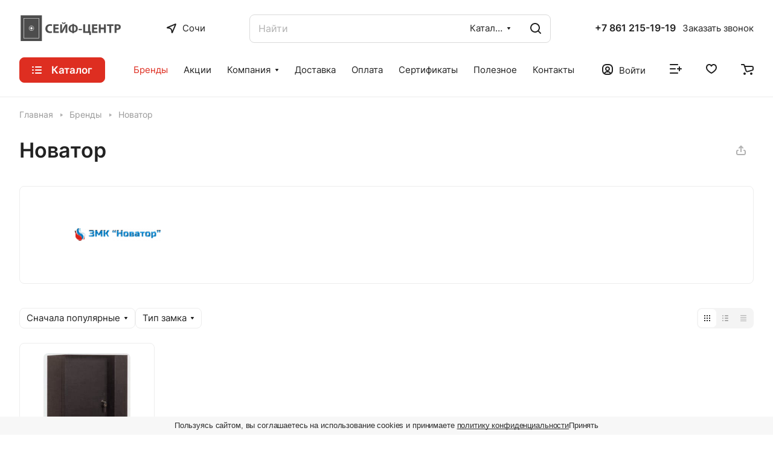

--- FILE ---
content_type: text/css
request_url: https://sochi.safe-centre.ru/bitrix/cache/css/s1/aspro-lite/default_d04ccaf69baa8aff4784a26af4318a26/default_d04ccaf69baa8aff4784a26af4318a26_v1.css?17250075432904
body_size: 1015
content:


/* Start:/bitrix/templates/aspro-lite/css/chip.min.css?1685368142976*/
.chip{--item-pl:12px;--item-pr:12px;--item-height:34px;display:flex;align-items:center;justify-content:center;cursor:pointer;background-color:rgba(136,136,136,.1);background-color:var(--darkgrey_bg_black);border-radius:8px;border-radius:var(--border-radius);height:34px;height:var(--item-height);color:var(--white_text_black)}.chip__label{overflow:hidden;text-overflow:ellipsis;padding-left:var(--item-pl);padding-right:var(--item-pr);white-space:nowrap}.chip.active{color:#fff}.chip.active:not(.chip--toggle){cursor:default}.chip--transparent{background-color:transparent}.chip:hover{background-color:var(--light,rgba(136,136,136,.05)) var(--dark,#343434)}.chip__icon{padding-left:var(--item-pl);padding-right:var(--item-pr);border-left:1px solid rgba(255,255,255,.2);height:18px;display:flex;align-items:center;stroke:#fff}.chip--sm{--item-pl:10px;--item-pr:10px;--item-height:29px}@media (max-width:600px){.chip--sm-to-600{--item-pl:10px;--item-pr:10px;--item-height:30px}}
/* End */


/* Start:/bitrix/templates/aspro-lite/css/dropdown-select.min.css?17164774921604*/
.dropdown-menu-wrapper{position:absolute;top:calc(100% + 8px);left:0;display:none;z-index:107;cursor:default}.dropdown-menu-wrapper--visible{display:block;opacity:0;visibility:hidden;transition:opacity .2s ease-in-out,visibility .2s ease-in-out}.dropdown-menu-wrapper--toright{right:-1px;left:auto}.dropdown-menu-wrapper--woffset .dropdown-menu-inner{padding:8px}.dropdown-menu-wrapper .dropdown-menu-inner{background:#fff;background:var(--card_bg_black);text-align:left;box-shadow:0 5px 30px rgba(34,34,34,.1);overflow:hidden;max-width:450px;min-width:220px}.dropdown-select{cursor:pointer;position:relative}.dropdown-select__title{display:flex;align-items:center;color:var(--white_text_black)}.dropdown-select__title.bordered{padding:4px 11px}.dropdown-select__icon-down{margin:0 0 0 6px}.dropdown-menu-item{display:block;padding:9px 16px 10px 16px;white-space:nowrap;overflow:hidden;text-overflow:ellipsis;cursor:pointer}.dropdown-menu-item--current{cursor:default;background:var(--darkgrey_bg_black)}.dropdown-menu-wrapper--woffset .dropdown-menu-item--current{border-radius:var(--border-radius)}body .dropdown-menu-item--current:hover{color:var(--white_text_black)}.dropdown-select__icon-down svg{transition:transform .3s ease}.dropdown-select__title.opened .dropdown-select__icon-down svg{transform:scaleY(-1)}.dropdown-select__icon-left{margin:0 10px 0 0}@media(max-width:767px){.bx_filter_parameters_box .mobile-lineblock-opened.bx_filter_block{display:block}#mobilefilter .bx_filter_parameters_box_title:not(.opened)[data-expanded-prop="1"]>.dropdown-select__icon-down svg{transform:scaleY(-1)}}
/* End */
/* /bitrix/templates/aspro-lite/css/chip.min.css?1685368142976 */
/* /bitrix/templates/aspro-lite/css/dropdown-select.min.css?17164774921604 */


--- FILE ---
content_type: text/css
request_url: https://sochi.safe-centre.ru/bitrix/cache/css/s1/aspro-lite/default_671a96f89745b7f04ef36bf2bc077d43/default_671a96f89745b7f04ef36bf2bc077d43_v1.css?17250075432156
body_size: 802
content:


/* Start:/bitrix/templates/aspro-lite/css/bottom-icons-panel.min.css?17164774891976*/
.bottom-icons-panel{position:fixed;position:sticky;width:100%;left:0;bottom:0;background:#fff;background:var(--card_bg_black);box-shadow:0 -3px 10px rgba(0,0,0,.1);z-index:992;padding-bottom:env(safe-area-inset-bottom,22px);order:9999;margin-top:auto;overflow-x:auto;overflow-y:auto}.bottom-icons-panel__content{display:flex;width:100%;padding-bottom:5px;transform:translateZ(0)}.bottom-icons-panel__content-link{display:flex;flex-shrink:0;align-items:center;justify-content:flex-end;flex-direction:column;min-width:75px;max-width:200px;height:56px;text-align:center;position:relative;overflow:hidden;padding:0 3px 2px}.bottom-icons-panel__content-link--active .bottom-icons-panel__content-text{color:#9e9e9e;color:var(--theme-base-color)}.bottom-icons-panel__content-link--active svg path,.bottom-icons-panel__content-link--active svg use{fill:#9e9e9e;fill:var(--theme-base-color)}.bottom-icons-panel__content-text{align-self:normal;white-space:nowrap;overflow:hidden;text-overflow:ellipsis}.bottom-icons-panel__content-link--display--block{display:block}.bottom-icons-panel__content-link--with-counter{gap:5px 0}.bottom-icons-panel__content-picture-wrapper{position:relative}.bottom-icons-panel__content-picture-wrapper--mb-3{align-items:flex-end;display:flex;height:20px;margin:0;position:relative}.bottom-icons-panel__content::-webkit-scrollbar{-webkit-appearance:none}.bottom-icons-panel__content::-webkit-scrollbar:vertical{width:6px}.bottom-icons-panel__content::-webkit-scrollbar:horizontal{height:6px}.bottom-icons-panel__content::-webkit-scrollbar-thumb{background-color:rgba(153,153,153,1);background:var(--gray_bg_black);border-radius:10px;border:2px solid #fff;border-color:var(--black_bg_black)}.bottom-icons-panel__content::-webkit-scrollbar-track{border-radius:10px;background-color:#fff;background:0 0}.bottom-icons-panel .header-cart__count,.bottom-icons-panel .icon-count{top:0;bottom:auto;right:0}@media (min-width:992px){.bottom-icons-panel{display:none}}
/* End */
/* /bitrix/templates/aspro-lite/css/bottom-icons-panel.min.css?17164774891976 */


--- FILE ---
content_type: application/javascript
request_url: https://sochi.safe-centre.ru/bitrix/cache/js/s1/aspro-lite/default_737bfa3eb4fab05206fe807f5b7207ed/default_737bfa3eb4fab05206fe807f5b7207ed_v1.js?17250075431684
body_size: 703
content:

; /* Start:"a:4:{s:4:"full";s:99:"/bitrix/components/aspro/regionality.list.lite/templates/popup_regions/script.min.js?16853680501085";s:6:"source";s:80:"/bitrix/components/aspro/regionality.list.lite/templates/popup_regions/script.js";s:3:"min";s:84:"/bitrix/components/aspro/regionality.list.lite/templates/popup_regions/script.min.js";s:3:"map";s:88:"/bitrix/components/aspro/regionality.list.lite/templates/popup_regions/script.min.js.map";}"*/
$(document).ready((function(){$(".confirm_region .aprove").on("click",(function(e){var _this=$(this);if($.removeCookie("current_region"),"-1"!=arLiteOptions.SITE_ADDRESS.indexOf(",")){var arDomains=arLiteOptions.SITE_ADDRESS.split(",");if(arDomains)for(var i in arDomains){var domain_name=arDomains[i].replace("\n","");domain_name=arDomains[i].replace("'",""),$.cookie("current_region",_this.data("id"),{path:"/",domain:domain_name})}}else $.cookie("current_region",_this.data("id"),{path:"/",domain:arLiteOptions.SITE_ADDRESS});$(".confirm_region").remove(),void 0!==_this.data("href")&&(location.href=_this.data("href"))})),$(".js_city_change").on("click",(function(){var _this=$(this);window.matchMedia("(min-width:992px)").matches?$(".regions").find(".js_city_chooser").trigger("click"):_this.closest(".top_mobile_region").length&&($("#mobileheader .burger").click(),$(".mobilemenu__menu--regions > ul > li > div > a").click()),$(".confirm_region").remove()})),$(".js_city_chooser").on("click",(function(){$(".confirm_region").remove()}))}));
/* End */
;; /* /bitrix/components/aspro/regionality.list.lite/templates/popup_regions/script.min.js?16853680501085*/

//# sourceMappingURL=default_737bfa3eb4fab05206fe807f5b7207ed.map.js